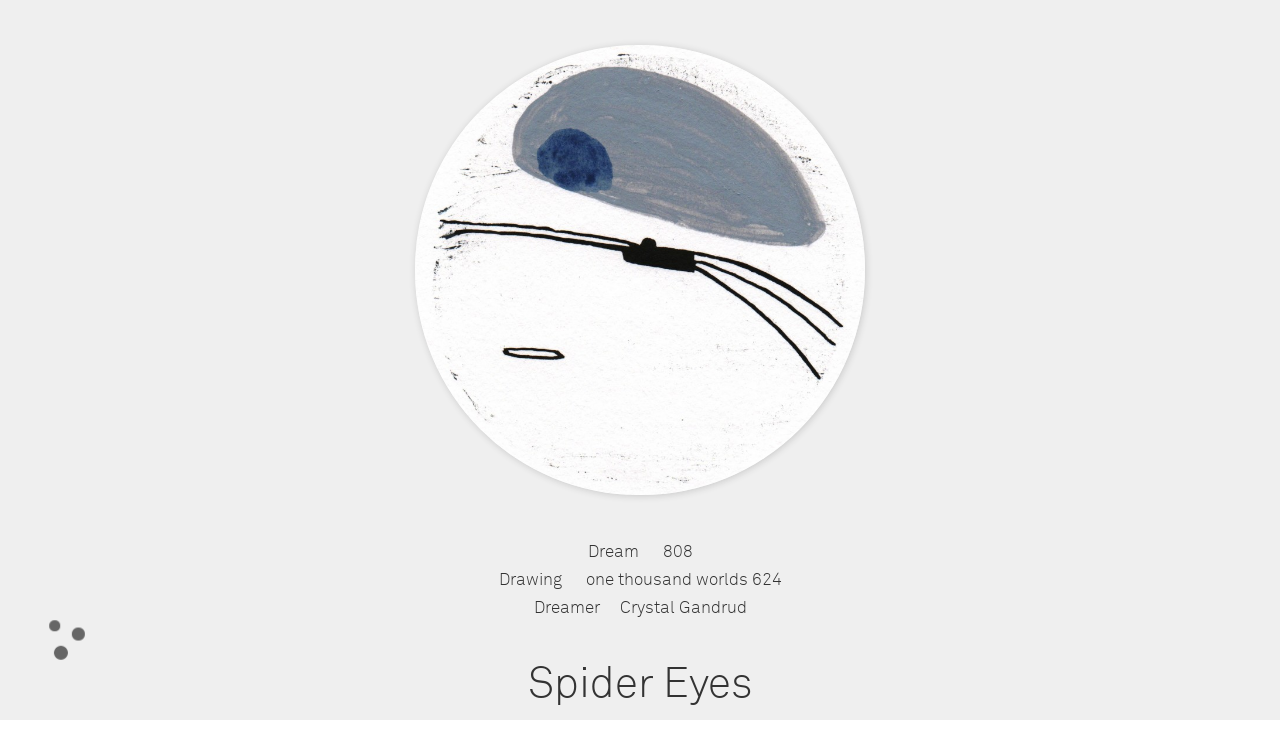

--- FILE ---
content_type: text/html; charset=UTF-8
request_url: http://dreamofthedrawingforeverything.com/dreams/spider-eyes/
body_size: 18585
content:
<!DOCTYPE html>

<html>

<head>

	<meta charset="UTF-8">
	
	
	<title> 
	   Dream of the Drawing for Everything -   Spider EyesDream of the Drawing for Everything - Crystal Gandrud and Nuala Clarke	</title>
				   
	<meta name="description" content="Crystal Gandrud and Nuala Clarke">
	<meta name="google-site-verification" content="">
	<meta name="author" content="Work-Shop">
		
	<meta name="viewport" content="width=device-width, initial-scale=1, maximum-scale=1">
	
	<link rel="shortcut icon" href="http://dreamofthedrawingforeverything.com/wp-content/themes/dream/_/img/favicon.ico">
	<link rel="pingback" href="http://dreamofthedrawingforeverything.com/xmlrpc.php" />
			
    <!--[if lt IE 9]>
      <script src="http://dreamofthedrawingforeverything.com/wp-content/themes/dream/_/js/html5shiv.js"></script>
      <script src="http://dreamofthedrawingforeverything.com/wp-content/themes/dream/_/js/respond.js"></script>
    <![endif]-->	

    	
	<link rel='dns-prefetch' href='//s.w.org' />
		<script type="text/javascript">
			window._wpemojiSettings = {"baseUrl":"https:\/\/s.w.org\/images\/core\/emoji\/11.2.0\/72x72\/","ext":".png","svgUrl":"https:\/\/s.w.org\/images\/core\/emoji\/11.2.0\/svg\/","svgExt":".svg","source":{"concatemoji":"http:\/\/dreamofthedrawingforeverything.com\/wp-includes\/js\/wp-emoji-release.min.js?ver=5.1.1"}};
			!function(a,b,c){function d(a,b){var c=String.fromCharCode;l.clearRect(0,0,k.width,k.height),l.fillText(c.apply(this,a),0,0);var d=k.toDataURL();l.clearRect(0,0,k.width,k.height),l.fillText(c.apply(this,b),0,0);var e=k.toDataURL();return d===e}function e(a){var b;if(!l||!l.fillText)return!1;switch(l.textBaseline="top",l.font="600 32px Arial",a){case"flag":return!(b=d([55356,56826,55356,56819],[55356,56826,8203,55356,56819]))&&(b=d([55356,57332,56128,56423,56128,56418,56128,56421,56128,56430,56128,56423,56128,56447],[55356,57332,8203,56128,56423,8203,56128,56418,8203,56128,56421,8203,56128,56430,8203,56128,56423,8203,56128,56447]),!b);case"emoji":return b=d([55358,56760,9792,65039],[55358,56760,8203,9792,65039]),!b}return!1}function f(a){var c=b.createElement("script");c.src=a,c.defer=c.type="text/javascript",b.getElementsByTagName("head")[0].appendChild(c)}var g,h,i,j,k=b.createElement("canvas"),l=k.getContext&&k.getContext("2d");for(j=Array("flag","emoji"),c.supports={everything:!0,everythingExceptFlag:!0},i=0;i<j.length;i++)c.supports[j[i]]=e(j[i]),c.supports.everything=c.supports.everything&&c.supports[j[i]],"flag"!==j[i]&&(c.supports.everythingExceptFlag=c.supports.everythingExceptFlag&&c.supports[j[i]]);c.supports.everythingExceptFlag=c.supports.everythingExceptFlag&&!c.supports.flag,c.DOMReady=!1,c.readyCallback=function(){c.DOMReady=!0},c.supports.everything||(h=function(){c.readyCallback()},b.addEventListener?(b.addEventListener("DOMContentLoaded",h,!1),a.addEventListener("load",h,!1)):(a.attachEvent("onload",h),b.attachEvent("onreadystatechange",function(){"complete"===b.readyState&&c.readyCallback()})),g=c.source||{},g.concatemoji?f(g.concatemoji):g.wpemoji&&g.twemoji&&(f(g.twemoji),f(g.wpemoji)))}(window,document,window._wpemojiSettings);
		</script>
		<style type="text/css">
img.wp-smiley,
img.emoji {
	display: inline !important;
	border: none !important;
	box-shadow: none !important;
	height: 1em !important;
	width: 1em !important;
	margin: 0 .07em !important;
	vertical-align: -0.1em !important;
	background: none !important;
	padding: 0 !important;
}
</style>
	<link rel='stylesheet' id='wp-block-library-css'  href='http://dreamofthedrawingforeverything.com/wp-includes/css/dist/block-library/style.min.css?ver=5.1.1' type='text/css' media='all' />
<link rel='stylesheet' id='bootstrap-css'  href='http://dreamofthedrawingforeverything.com/wp-content/themes/dream/_/css/bootstrap/bootstrap.css?ver=5.1.1' type='text/css' media='all' />
<link rel='stylesheet' id='style-css-css'  href='http://dreamofthedrawingforeverything.com/wp-content/themes/dream/_/css/style.css?ver=5.1.1' type='text/css' media='all' />
<link rel='stylesheet' id='akkurat-css'  href='http://dreamofthedrawingforeverything.com/wp-content/themes/dream/_/fonts/akkurat.css?ver=5.1.1' type='text/css' media='all' />
<link rel='stylesheet' id='pictograms-css'  href='http://dreamofthedrawingforeverything.com/wp-content/themes/dream/_/fonts/pictograms.css?ver=5.1.1' type='text/css' media='all' />
<script type='text/javascript' src='http://dreamofthedrawingforeverything.com/wp-content/themes/dream/_/js/jquery.js?ver=5.1.1'></script>
<script type='text/javascript' src='http://dreamofthedrawingforeverything.com/wp-content/themes/dream/_/js/bootstrap.min.js?ver=5.1.1'></script>
<script type='text/javascript' src='http://dreamofthedrawingforeverything.com/wp-content/themes/dream/_/js/flexslider.js?ver=5.1.1'></script>
<script type='text/javascript' src='http://dreamofthedrawingforeverything.com/wp-content/themes/dream/_/js/viewport.js?ver=5.1.1'></script>
<script type='text/javascript' src='http://dreamofthedrawingforeverything.com/wp-content/themes/dream/_/js/functions.js?ver=5.1.1'></script>
<link rel='https://api.w.org/' href='http://dreamofthedrawingforeverything.com/wp-json/' />
<link rel="EditURI" type="application/rsd+xml" title="RSD" href="http://dreamofthedrawingforeverything.com/xmlrpc.php?rsd" />
<link rel="wlwmanifest" type="application/wlwmanifest+xml" href="http://dreamofthedrawingforeverything.com/wp-includes/wlwmanifest.xml" /> 
<link rel='prev' title='Tibetan Kaddish' href='http://dreamofthedrawingforeverything.com/dreams/tibetan-kaddish/' />
<link rel='next' title='Spidermen Hell' href='http://dreamofthedrawingforeverything.com/dreams/spidermen-hell/' />
<meta name="generator" content="WordPress 5.1.1" />
<link rel="canonical" href="http://dreamofthedrawingforeverything.com/dreams/spider-eyes/" />
<link rel='shortlink' href='http://dreamofthedrawingforeverything.com/?p=340' />
<link rel="alternate" type="application/json+oembed" href="http://dreamofthedrawingforeverything.com/wp-json/oembed/1.0/embed?url=http%3A%2F%2Fdreamofthedrawingforeverything.com%2Fdreams%2Fspider-eyes%2F" />
<link rel="alternate" type="text/xml+oembed" href="http://dreamofthedrawingforeverything.com/wp-json/oembed/1.0/embed?url=http%3A%2F%2Fdreamofthedrawingforeverything.com%2Fdreams%2Fspider-eyes%2F&#038;format=xml" />
<script type="text/javascript">
	window._se_plugin_version = '8.1.4';
</script>
			
</head>
 		
  		

<body class="dreams-template-default single single-dreams postid-340 before header-closed">

		<section id="landing" class="landing" style="width: 100%; height: 100%; position: fixed; background: #f2f2f2; overflow: hidden; z-index: 9999;">	

<style>
#landing .galaxy{
	width: 50px;
	height: 50px;
	margin: 0 auto;
	position: absolute;
	left: 50%;
	top: 50%;
}

</style>

<div class="galaxy on landing-galaxy">
	<div class="galaxy-outer">
		<div class="galaxy-inner planet1 on">
		</div>
		<div class="galaxy-inner planet2 on">
		</div>	
		<div class="galaxy-inner planet3 on">
		</div>	
	</div>
</div>

</section>
	
	<div id="state" class="loading">
	
		<div id="blanket"></div>

		<div id="background"></div>
	
		<header id="header" class="closed">
	
			<div id="nav-toggle" class="off ">
									<a href="http://dreamofthedrawingforeverything.com">
						<div class="galaxy on">
	<div class="galaxy-outer">
		<div class="galaxy-inner planet1 on">
		</div>
		<div class="galaxy-inner planet2 on">
		</div>	
		<div class="galaxy-inner planet3 on">
		</div>	
	</div>
</div>					</a>			
							</div>
			
			<nav id="nav">
			
			<a href="http://dreamofthedrawingforeverything.com" class="">
				<h1 id="site-title">
				Dream &nbsp; of<br/>
				the &nbsp; Drawing<br/>
				for Everything
				</h1>
			</a>
				
				<ul id="nav-list">
					<li class="tooltip-nav nav-hide hidden" data-toggle="tooltip" data-placement="top" title="view as images"><a href="#" id="orbit-toggle" class="display-toggle nav-icon active grid-link"><span class="icon" data-icon="&#8230;
	"></span></a></li>					
					<li class="tooltip-nav nav-hide " id="list-tooltip" data-toggle="tooltip" data-placement="top" title="view as list"><a href="#" id="grid-toggle" class="list-link display-toggle nav-icon"><span class="icon" data-icon="&Acirc;"></span></a></li>		
					<li class="hidden"><a href="#" id="number-toggle" class=" display-toggle nav-icon"><span class="" data-icon="">1</span></a></li>	
					<li class="hidden"><a href="#famous-dreams" class="famous-toggle">famous dreams</a></li>													
					<li class=""><a href="#archive" class="jump ">all dreams</a></li>													
					<li class="nav-hide-xs"><a href="http://dreamofthedrawingforeverything.com">home</a></li>								
			
					<li><a href="#about" class="flip-link about-link off">about</a></li>
					<li><a href="#contact" class="flip-link contact-link off">contact</a></li>
					
				</ul>
			
			</nav>
	
		</header>
		
		<div id="close" class="hidden">
			<a href="#close" class="display-block dream-toggle close-link centered">
				<span class="icon" data-icon="&#8217;"></span>
			</a> 
		</div>	
		
		
				
		<div id="content">


		<div class="template template-single template-single-dream">
		
				
	
			<article class="dream template-top light" id="dream-340">	
				
										
				
				<div class="dream-background">				
					
				</div>						
				
				<div class="dream-inner">
						
												
					<div class="dream-drawing">
						
						<img src="http://dreamofthedrawingforeverything.com/wp-content/uploads/2015/02/Dream808-SpiderEyes1-768x768.jpg" alt="one thousand worlds 624" class="drawing-tooltip" data-toggle="tooltip-broken" data-placement="right" />
					
					</div>
					
										
					<div class="dream-content">								
						
						<div class="dream-header row">
						
							<div class="metadata col-sm-4 col-sm-offset-4 centered">
							
																	<h4 class="dream-number">Dream &nbsp;&nbsp;&nbsp;&nbsp; <span class="">808</span></h4>
																
																	<h4 class="dream-drawing-title">Drawing &nbsp;&nbsp;&nbsp;&nbsp; <span class="">one thousand worlds 624</span></h4>
																			
																	<h4>Dreamer &nbsp;&nbsp;&nbsp;&nbsp;Crystal Gandrud  </h4>
																
							</div>
							
							<div class="col-sm-8 col-sm-offset-2">
							
								<h1 class="dream-title centered">Spider Eyes</h1>
								<h3 class="dream-teaser italic centered">they glowed a beautiful grey</h3>
								
								<hr />		
								
							</div>		
									
						</div>

						
						<div class="dream-body">
					
						<div class="row">
						
							<div class="col-sm-12 col-md-8 col-md-offset-2 dream-text-column dream-text">
								
								<p>looking at the underside of a spider</p>
<p>its eyes were tiny and quite high</p>
<p>they glowed a beautiful grey</p>
<p>&nbsp;</p>
<p>Commentary: The day after this dream, I hear an interview with a spider specialist on the radio. She describes seeing wolf spiders at night by shining a flashlight in the dark and seeing their ‘beautiful, glowing eyes.’</p>
<p>&nbsp;</p>
<p>The image reminds me of walking down the road in <a href="http://www.parcs-madagascar.com/fiche-aire-protegee_en.php?Ap=26">Ranomafana</a>, Madagascar with a flashlight and catching the gleam of a thousand mouse lemur eyes, leaping and dancing through the trees. <a href="#footnote93451" class="footnote-link jump"><sup class="footnote-marker">1</sup></a>
	<span class="footnote small" id="footnote93451" data-target=""><sup> 1</sup> &nbsp; See Dream 673 Spidermen Hell</span></p>
<p>&nbsp;</p>
								
								<hr class="closing" />	
								
								<div id="footnotes-container" class="footnote-container">
								</div>							
								
								<div class="guidepost row">
		 
					 
		 
	<div class="sign off sign1 col-sm-5 hidden">
		<a href="http://dreamofthedrawingforeverything.com/?post_type=dreams&#038;p=342">Tibetan Kaddish</a>
	</div>
		
	
	<div class="sign off sign2 col-sm-2 col-sm-offset-5">
		<a href="http://dreamofthedrawingforeverything.com" >Home</a>
	</div>

			<div class="sign off sign3 col-sm-5 hidden">
			<a href="http://dreamofthedrawingforeverything.com/?post_type=dreams&#038;p=336">Spidermen Hell</a>
		</div>
		
	<div class="sign off col-sm-5 col-sm-offset-2 sign4 hidden">
		<a href="http://dreamofthedrawingforeverything.com/dreams/i-feel-a-foot-smaller-david-bowies-sinew/">I Feel a Foot Smaller &#038; David Bowie&#8217;s Sinew</a>		
	</div>
	
	<div class="sign off sign5 col-sm-2 hidden">
		<a href="http://dreamofthedrawingforeverything.com#archive" >Archive</a>
	</div>

</div>							
							</div>					
						
						</div>
					
					</div>
						
					</div>
				
				</div>
	
			</article>
			
	
		</div>
	
	
	</div>

	<section id="about" class="block crop about closed flip">

	<div class="block-background"></div>
		
	<div class="container">
		<div class="row">
		
			<div class="col-sm-10 col-sm-offset-1">
			
				<div class="overlay">
				
					<div class="m100">
	<h2 class="m2">Dream of the Drawing for Everything alchemies dream-like things: images and texts and films and sketches and philosophy and half-thoughts and visions and moments and fragments of all kinds. Resting and exploring here may deepen your relationship with the oneiric and, therefore, all apparent reality. Resting and exploring here may augment your psyche’s healing tendency—as Jung called it—through highlighting and delighting in humanity’s hallucinatory creations. (Without them, after all, neurologists assure us we would go starkers.) It is time there was a potentially infinite, intimate museum to what cannot be seen. Welcome to the museum.

</h2>
	<h3 class="m2">Dream of the Drawing for Everything is some of the collaboration between artist Nuala Clarke & writer Crystal Gandrud. Our work arises out of what dances on the edges of perception and our collective attention gravitates to the dream-like nature of human experience. We have been in collaboration since 2010. Our merged practices of visual and textual art unfold on a continuum, as part of an interconnected series evolving over time. Both performed “Fair Shouldered One” (a book which is not a book) at the &Now Literary Festival in Paris, 2012 and installed “Between Spaces”, a Yeats inspired dreamscape at the Hamilton Gallery, Sligo, 2013. Most recently participated in the Find Arts Project in Castlebar, Ireland. Our public art installation of words and images printed on linen, “Woven Found”, hung on Castle Street. The project won the best commissioning practice award from Allianz Business to Arts, 2014.</h3>	
</div>

<div class="m100">
	<h2 class="bold centered">Nuala Clarke</h2>
	<h2 class="m2"><p>Nuala Clarke, visual artist, lives and works between Co. Mayo and New York City. Educated at the National College of Art and Design in Dublin, she moved to New York City in 1993. In September 2007, she received a fellowship to the Ballinglen Arts Foundation, Mayo and began returning to Ireland from NY to work every year. Clarke has been represented by Boltax Gallery, NY since 2005. Recent shows include, Amid a Space Between: Irish Artists in America at the SFMoMa Artists Gallery, San Francisco, (2012); to Tremble into Stillness, a WB Yeats related show at Hamilton Gallery, Sligo; RHA invited artist; and A drawing for Everything, Ballinglen Arts Foundation (2013). BLINK, a public art installation at the Westport Arts Festival, Co. Mayo (2014). Upcoming shows (2015): Impressions of Yeats, Hamilton Gallery, Sligo; Of this place, Sligo and Madrid.</p>
</h2>
	<h3 class="centered"><a href="mailto:nualaclarke@gmail.com" target="_blank">nualaclarke@gmail.com</a></h3>							
</div>							

<div class="m100">
	<h2 class="bold centered">Crystal Gandrud</h2>
	<h2 class="m2"><p>Crystal Gandrud, writer, lives in New York City and Normandy, France. She holds an MFA, Creative Writing and a BFA, Classical Theatre. Recent publications include “Yeatsian: Numberless Dreamers,” The Encyclopedia Project, 2014, “Here,” Lost Magazine, and “Idiom: Woodbird Flies Early,” The Encyclopedia Project. Her dissertation, “Murdoch: the Mandala Maker,” was presented at Kingston University’s Iris Murdoch Conference (2006), London. At the most recent Murdoch Conference, she performed a multi-media excerpt from a work-in-progress entitled “The Forgotten Man,” inspired by Murdoch’s philosophical writings. She is under contract for a memoire entitled “Astonishment: A Litany of the Uncanny.”</p>
</h2>
	<h3 class="centered"><a href="mailto:gandrud@actuallyorange.com" target="_blank">gandrud@actuallyorange.com</a></h3>							
</div>	
											
				</div>
					
			</div>									
		</div>
	</div>	
	
</section>		

	
		<section id="contact" class="block crop contact closed flip">
	
		<div class="block-background"></div>
			
			<div class="container">
				<div class="row">
				
					<div class="col-sm-10 col-sm-offset-1">
					
						<div class="overlay">
						
							<div class="m100 centered">
	<h2 class=" ">Tell us your dreams. Dreams are accepted by the editorial staff on the basis of aesthetics. That said, there are certain topics that will not be considered. Extremely violent or pornographic dreams will not be accepted on any basis so please do not submit them. <br />
<br />
All dreams must have three components: <br />
<br />
1) a title<br />
<br />
2) a number of no more than 20 characters (subject to a request to reconsider if that number is already used)<br />
<br />
3) your name as you wish it to appear<br />
<br />
Dreams may be any length.<br />
<br />
Please submit dreams in an attached word document only. If you, as the dreamer, are also a visual artist, you are invited to send one companion image in the form of an attached jpeg of a file size of no larger than 250k (no compressed files). If you are not a visual artist but feel a drawing you have done of the dream deepens the experience of it, please follow the guidelines for submission of an image above. In both cases, please specify if you are willing to publish the text without the image.<br />
</h2>								
	<h3><a href="mailto:info@actuallyorange.com" target="_blank">info@actuallyorange.com</a></h3>	
</div>							
																						
					</div>
						
				</div>									
			</div>
		</div>	
		
	</section>		
	
		

</div><!--/#state-->

	
<script type='text/javascript' src='http://dreamofthedrawingforeverything.com/wp-includes/js/wp-embed.min.js?ver=5.1.1'></script>

<div id="foot" class="hidden">

</div>
	
</body>

</html>

--- FILE ---
content_type: text/css
request_url: http://dreamofthedrawingforeverything.com/wp-content/themes/dream/_/css/style.css?ver=5.1.1
body_size: 36229
content:
.dreams-orbiting .dream{-o-transform:translateX(-10px);-moz-transform:translateX(-10px);-webkit-transform:translateX(-10px);transform:translateX(-10px)}.dreams-orbiting .dream0{animation:orbit 12s linear 2s infinite;-ms-animation:orbit 12s linear 2s infinite;-webkit-animation:orbit 12s linear 2s infinite;-0-animation:move orbit 12s linear 2s infinite;-moz-animation:move orbit 12s linear 2s infinite;animation-fill-mode:forwards;-webkit-animation-fill-mode:forwards}.dreams-orbiting .dream1{animation:orbit 16s linear 5s infinite;-ms-animation:orbit 16s linear 5s infinite;-webkit-animation:orbit 16s linear 5s infinite;-0-animation:move orbit 16s linear 5s infinite;-moz-animation:move orbit 16s linear 5s infinite;animation-fill-mode:forwards;-webkit-animation-fill-mode:forwards}.dreams-orbiting .dream2{animation:orbit 12s linear 4s infinite;-ms-animation:orbit 12s linear 4s infinite;-webkit-animation:orbit 12s linear 4s infinite;-0-animation:move orbit 12s linear 4s infinite;-moz-animation:move orbit 12s linear 4s infinite;animation-fill-mode:forwards;-webkit-animation-fill-mode:forwards}.dreams-orbiting .dream3{animation:orbit 8s linear 3s infinite;-ms-animation:orbit 8s linear 3s infinite;-webkit-animation:orbit 8s linear 3s infinite;-0-animation:move orbit 8s linear 3s infinite;-moz-animation:move orbit 8s linear 3s infinite;animation-fill-mode:forwards;-webkit-animation-fill-mode:forwards}.dreams-orbiting .dream4{animation:orbit 18s linear 7s infinite;-ms-animation:orbit 18s linear 7s infinite;-webkit-animation:orbit 18s linear 7s infinite;-0-animation:move orbit 18s linear 7s infinite;-moz-animation:move orbit 18s linear 7s infinite;animation-fill-mode:forwards;-webkit-animation-fill-mode:forwards}.dreams-orbiting .dream5{animation:orbit 12s linear 7s infinite;-ms-animation:orbit 12s linear 7s infinite;-webkit-animation:orbit 12s linear 7s infinite;-0-animation:move orbit 12s linear 7s infinite;-moz-animation:move orbit 12s linear 7s infinite;animation-fill-mode:forwards;-webkit-animation-fill-mode:forwards}.dreams-orbiting .dream6{animation:orbit 20s linear 4s infinite;-ms-animation:orbit 20s linear 4s infinite;-webkit-animation:orbit 20s linear 4s infinite;-0-animation:move orbit 20s linear 4s infinite;-moz-animation:move orbit 20s linear 4s infinite;animation-fill-mode:forwards;-webkit-animation-fill-mode:forwards}.dreams-orbiting .dream7{animation:orbit 18s linear 3s infinite;-ms-animation:orbit 18s linear 3s infinite;-webkit-animation:orbit 18s linear 3s infinite;-0-animation:move orbit 18s linear 3s infinite;-moz-animation:move orbit 18s linear 3s infinite;animation-fill-mode:forwards;-webkit-animation-fill-mode:forwards}.dreams-orbiting .dream7{animation:orbit 12s linear 2s infinite;-ms-animation:orbit 12s linear 2s infinite;-webkit-animation:orbit 12s linear 2s infinite;-0-animation:move orbit 12s linear 2s infinite;-moz-animation:move orbit 12s linear 2s infinite;animation-fill-mode:forwards;-webkit-animation-fill-mode:forwards}@media (max-width:767px){.dream{animation:none 2s linear 0s 1;-ms-animation:none 2s linear 0s 1;-webkit-animation:none 2s linear 0s 1;-0-animation:move none 2s linear 0s 1;-moz-animation:move none 2s linear 0s 1;animation:none 2s ease 0s 1;-ms-animation:none 2s ease 0s 1;-webkit-animation:none 2s ease 0s 1;-0-animation:move none 2s ease 0s 1;-moz-animation:move none 2s ease 0s 1;animation-fill-mode:forwards;-webkit-animation-fill-mode:forwards}}.dream-active .dream.active{-moz-animation-play-state:paused;-o-animation-play-state:paused;-webkit-animation-play-state:paused;animation-play-state:paused}@-webkit-keyframes orbit{from{-webkit-transform:rotate(0deg) translateX(-10px) rotate(0deg)}to{-webkit-transform:rotate(360deg) translateX(-10px) rotate(-360deg)}}@-o-keyframes orbit{from{-o-transform:rotate(0deg) translateX(-10px) rotate(0deg)}to{-o-transform:rotate(360deg) translateX(-10px) rotate(-360deg)}}@-moz-keyframes orbit{from{-moz-transform:rotate(0deg) translateX(-10px) rotate(0deg)}to{-moz-transform:rotate(360deg) translateX(-10px) rotate(-360deg)}}@keyframes orbit{from{transform:rotate(0deg) translateX(-10px) rotate(0deg)}to{transform:rotate(360deg) translateX(-10px) rotate(-360deg)}}.galaxy.on{width:50px;height:50px;-webkit-border-radius:25px;-moz-border-radius:25px;border-radius:25px}.galaxy.on .galaxy-outer{position:relative;width:inherit;height:inherit}.galaxy.on .galaxy-inner{width:12.5px;height:12.5px;background:#666;-webkit-border-radius:100px;-moz-border-radius:100px;border-radius:100px;position:absolute}.galaxy.on .galaxy-inner.planet1{width:13px;height:13px;left:50%;top:35%;animation:orbit-galaxy-inner 18s linear 0s infinite;-ms-animation:orbit-galaxy-inner 18s linear 0s infinite;-webkit-animation:orbit-galaxy-inner 18s linear 0s infinite;-0-animation:move orbit-galaxy-inner 18s linear 0s infinite;-moz-animation:move orbit-galaxy-inner 18s linear 0s infinite;animation-fill-mode:forwards;-webkit-animation-fill-mode:forwards}.galaxy.on .galaxy-inner.planet2{width:11px;height:11px;left:5%;top:20%;animation:orbit-galaxy-inner 24s linear 0s infinite;-ms-animation:orbit-galaxy-inner 24s linear 0s infinite;-webkit-animation:orbit-galaxy-inner 24s linear 0s infinite;-0-animation:move orbit-galaxy-inner 24s linear 0s infinite;-moz-animation:move orbit-galaxy-inner 24s linear 0s infinite;animation-fill-mode:forwards;-webkit-animation-fill-mode:forwards}.galaxy.on .galaxy-inner.planet3{width:14px;height:14px;left:15%;top:70%;animation:orbit-galaxy-inner 30s linear 0s infinite;-ms-animation:orbit-galaxy-inner 30s linear 0s infinite;-webkit-animation:orbit-galaxy-inner 30s linear 0s infinite;-0-animation:move orbit-galaxy-inner 30s linear 0s infinite;-moz-animation:move orbit-galaxy-inner 30s linear 0s infinite;animation-fill-mode:forwards;-webkit-animation-fill-mode:forwards}.galaxy.on.landing-galaxy .planet1{width:13.33333333px;height:13.33333333px;left:50%;top:35%;animation:orbit-galaxy-inner 3s linear 0s infinite;-ms-animation:orbit-galaxy-inner 3s linear 0s infinite;-webkit-animation:orbit-galaxy-inner 3s linear 0s infinite;-0-animation:move orbit-galaxy-inner 3s linear 0s infinite;-moz-animation:move orbit-galaxy-inner 3s linear 0s infinite;animation-fill-mode:forwards;-webkit-animation-fill-mode:forwards}.galaxy.on.landing-galaxy .planet2{width:11.76470588px;height:11.76470588px;left:5%;top:20%;animation:orbit-galaxy-inner 4s linear 0s infinite;-ms-animation:orbit-galaxy-inner 4s linear 0s infinite;-webkit-animation:orbit-galaxy-inner 4s linear 0s infinite;-0-animation:move orbit-galaxy-inner 4s linear 0s infinite;-moz-animation:move orbit-galaxy-inner 4s linear 0s infinite;animation-fill-mode:forwards;-webkit-animation-fill-mode:forwards}.galaxy.on.landing-galaxy .planet3{width:15.38461538px;height:15.38461538px;left:15%;top:70%;animation:orbit-galaxy-inner 2s linear 0s infinite;-ms-animation:orbit-galaxy-inner 2s linear 0s infinite;-webkit-animation:orbit-galaxy-inner 2s linear 0s infinite;-0-animation:move orbit-galaxy-inner 2s linear 0s infinite;-moz-animation:move orbit-galaxy-inner 2s linear 0s infinite;animation-fill-mode:forwards;-webkit-animation-fill-mode:forwards}@keyframes orbit-galaxy{from{transform:rotate(0deg) translateX(-8px) rotate(0deg)}to{transform:rotate(360deg) translateX(-8px) rotate(-360deg)}}@-webkit-keyframes orbit-galaxy{from{-webkit-transform:rotate(0deg) translateX(-8px) rotate(0deg)}to{-webkit-transform:rotate(360deg) translateX(-8px) rotate(-360deg)}}@-moz-keyframes orbit-galaxy{from{-moz-transform:rotate(0deg) translateX(-8px) rotate(0deg)}to{-moz-transform:rotate(360deg) translateX(-8px) rotate(-360deg)}}@-o-keyframes orbit-galaxy{from{-o-transform:rotate(0deg) translateX(-8px) rotate(0deg)}to{-o-transform:rotate(360deg) translateX(-8px) rotate(-360deg)}}@keyframes orbit-galaxy-inner{from{transform:rotate(0deg) translateX(-4.57142857px) rotate(0deg)}to{transform:rotate(360deg) translateX(-5.33333333px) rotate(-360deg)}}@-webkit-keyframes orbit-galaxy-inner{from{-webkit-transform:rotate(0deg) translateX(-4.57142857px) rotate(0deg)}to{-webkit-transform:rotate(360deg) translateX(-5.33333333px) rotate(-360deg)}}@-moz-keyframes orbit-galaxy-inner{from{-moz-transform:rotate(0deg) translateX(-4.57142857px) rotate(0deg)}to{-moz-transform:rotate(360deg) translateX(-5.33333333px) rotate(-360deg)}}@-o-keyframes orbit-galaxy-inner{from{-o-transform:rotate(0deg) translateX(-4.57142857px) rotate(0deg)}to{-o-transform:rotate(360deg) translateX(-5.33333333px) rotate(-360deg)}}.yellow{background:yellow}.pink{background:pink}.orange{background:orange}.green{background:green}img,video{width:100%;max-width:100%;height:auto}.full{width:100%}.left{float:left}.right{float:right}.col-center{width:300px;display:block;float:none;position:relative;margin:20px auto}.centered{text-align:center}.logo{display:block}.bg-brand{background-color:#9acadb}.bg-white{background-color:white}.bg-gray{background:#eee}.bg-gradient{background:#fff;background:-moz-radial-gradient(center, ellipse cover, #fff 0, #e5e5e5 100%);background:-webkit-gradient(radial, center center, 0, center center, 100%, color-stop(0, #fff), color-stop(100%, #e5e5e5));background:-webkit-radial-gradient(center, ellipse cover, #fff 0, #e5e5e5 100%);background:-o-radial-gradient(center, ellipse cover, #fff 0, #e5e5e5 100%);background:-ms-radial-gradient(center, ellipse cover, #fff 0, #e5e5e5 100%);background:radial-gradient(ellipse at center, #fff 0, #e5e5e5 100%);filter:progid:DXImageTransform.Microsoft.gradient(startColorstr='#ffffff', endColorstr='#e5e5e5', GradientType=1)}.icon:before{content:attr(data-icon);font-family:"modern_pictograms_proregular";font-size:33px;line-height:100%;vertical-align:middle;position:relative}.icon-left:before{margin-right:10px}.icon-right:before{margin-left:10px}a{transition:all .25s 0s ease;-moz-transition:all .25s 0s ease;-webkit-transition:all .25s 0s ease;-o-transition:all .25s 0s ease}ul{list-style:none;padding:0}ol,ul{-webkit-padding-start:0}.m{margin-bottom:1em}.m2{margin-bottom:2em}.m3{margin-bottom:3em}.m100{margin-bottom:100px}*{font-weight:light}.row{margin-left:0;margin-right:0;box-sizing:border-box}.container{padding:0}.white{color:white}.gray{color:#333}.brand{color:#9acadb}*{font-weight:normal;-webkit-font-smoothing:antialiased;font-family:'AkkuratLight','akkurat light',helvetica,arial,sans-serif}.uppercase{text-transform:uppercase}.light{font-family:'AkkuratLight','akkurat light',helvetica,arial,sans-serif;font-style:normal;font-weight:200}.light-italic{font-family:'AkkuratLightItalic','akkurat light italic',helvetica,arial,sans-serif;font-style:italic;font-weight:200}.regular{font-weight:400}.bold{font-family:'AkkuratBold','akkurat bold',helvetica,arial,sans-serif;font-style:normal;font-weight:700}.italic{font-style:italic}a{color:#000;transition:color .125s 0s ease;-moz-transition:color .125s 0s ease;-webkit-transition:color .125s 0s ease;-o-transition:color .125s 0s ease}.serif{font-family:georgia,serif;line-height:1.65;font-size:19px}.serif *{font-family:georgia,serif;line-height:1.65}.text{line-height:1.7}.text p,.text a{line-height:1.7}h1,h2,h3,h4,h5,h6,p{line-height:1.5;color:#333;font-weight:normal}h1{font-size:42px}h2{font-size:32px}h3{font-size:21px}h4{font-size:17px}h5,h6{font-size:14px}.text p{line-height:1.6;font-size:18px}.text ul{list-style:disc}.small{font-size:14px}.extra-small{font-size:12px}.loading{transition:opacity 1s 0s ease;-moz-transition:opacity 1s 0s ease;-webkit-transition:opacity 1s 0s ease;-o-transition:opacity 1s 0s ease;opacity:0}.loaded{opacity:1}.landing{transition:opacity .5s 0s ease;-moz-transition:opacity .5s 0s ease;-webkit-transition:opacity .5s 0s ease;-o-transition:opacity .5s 0s ease}.landed{opacity:0;z-index:-9999}#blanket{position:fixed;width:100%;height:100%;top:0;left:0;display:none}#background{display:none;position:fixed;left:0;top:0;width:100%;height:100%;z-index:-2;overflow:hidden;transition:all 4s 0s ease;-moz-transition:all 4s 0s ease;-webkit-transition:all 4s 0s ease;-o-transition:all 4s 0s ease;background:#fff;background:-moz-radial-gradient(center, ellipse cover, #fff 0, #e5e5e5 100%);background:-webkit-gradient(radial, center center, 0, center center, 100%, color-stop(0, #fff), color-stop(100%, #e5e5e5));background:-webkit-radial-gradient(center, ellipse cover, #fff 0, #e5e5e5 100%);background:-o-radial-gradient(center, ellipse cover, #fff 0, #e5e5e5 100%);background:-ms-radial-gradient(center, ellipse cover, #fff 0, #e5e5e5 100%);background:radial-gradient(ellipse at center, #fff 0, #e5e5e5 100%);filter:progid:DXImageTransform.Microsoft.gradient(startColorstr='#ffffff', endColorstr='#e5e5e5', GradientType=1)}.drawing-tooltip+.tooltip>.tooltip-inner{display:none;background:none;color:#333 !important;-webkit-border-radius:2px;-moz-border-radius:2px;border-radius:2px;padding:5px 15px;font-size:16px}.tooltip>.tooltip-arrow{display:none !important;border-color:transparent !important}.dream+.tooltip>.tooltip-inner{max-width:180px !important;background:none;color:#333;font-size:13px}.tooltip-nav+.tooltip>.tooltip-inner{background:none;color:black;font-size:14px}#header{position:fixed;width:100%;z-index:999;bottom:0;height:120px;background:rgba(255,255,255,0.03)}#header.open #nav{left:60px}#header.open #nav-toggle{left:-120px}#header #nav-toggle{width:110px;height:60px;position:absolute;left:50px;bottom:47px;transition:all 1s 0s ease;-moz-transition:all 1s 0s ease;-webkit-transition:all 1s 0s ease;-o-transition:all 1s 0s ease}#header #nav{position:absolute;left:-60%;bottom:30px;transition:all 1s 0s ease;-moz-transition:all 1s 0s ease;-webkit-transition:all 1s 0s ease;-o-transition:all 1s 0s ease}#header #nav ul{display:inline-block;position:relative;bottom:0;margin-left:45px}#header #nav ul li{display:inline-block;margin-right:25px;font-size:14px}#header #nav ul li.nav-hide-xs{display:none}#header #nav ul li a{display:block;text-decoration:underline}#header #nav ul li a.nav-icon{text-decoration:none;color:#333}#header #nav ul li a.nav-icon.active{color:#9acadb}#header #nav ul li a.nav-icon .icon:before{font-size:21px;line-height:14px}#header #nav ul li a.flip-link:hover{text-decoration:none !important}#header #nav ul li a.flip-link.on{text-decoration:none !important;color:#333}#header #site-title{width:110px;height:60px;font-size:16px;line-height:1.2;display:inline-block;margin-right:30px}#site-title-mobile{width:170px;height:auto;font-size:24px;line-height:1.3;display:block;margin:0 auto;padding:30px 0}#close{position:fixed;width:40px;height:40px;background:rgba(255,255,255,0.1);bottom:45px;right:-40px;z-index:999;transition:right 1s 0s ease;-moz-transition:right 1s 0s ease;-webkit-transition:right 1s 0s ease;-o-transition:right 1s 0s ease}#close .icon:before{display:block;text-align:center;font-size:50px;top:-3px}body.dream-active #background{background:#222}body.dream-active #archive{display:none}body.dream-active .dream{opacity:.25;position:fixed}body.dream-active .dream.active{opacity:1;position:absolute}body.dream-active #close{right:40px}.block-open{position:fixed}.block-open #close{right:40px}.home #dreams{position:relative;overflow-y:scroll;overflow-x:hidden}.home .dream{min-width:50px;position:absolute;overflow:hidden;transition:opacity 4s 0s ease;-moz-transition:opacity 4s 0s ease;-webkit-transition:opacity 4s 0s ease;-o-transition:opacity 4s 0s ease}.home .dream .dream-drawing{transition:all 4s 0s ease;-moz-transition:all 4s 0s ease;-webkit-transition:all 4s 0s ease;-o-transition:all 4s 0s ease;width:100%;min-width:50px;max-width:450px;margin:0 auto}.home .dream .dream-drawing img{-webkit-border-radius:5000px;-moz-border-radius:5000px;border-radius:5000px;width:100%}.home .dream .dream-inner{width:90%;max-width:1200px;height:100%;margin:30px auto 0 auto}.home .dream .dream-content{transition:all 4s 0s ease;-moz-transition:all 4s 0s ease;-webkit-transition:all 4s 0s ease;-o-transition:all 4s 0s ease;position:relative;height:0;top:1000px;padding-bottom:500px}.home .dream:not(.active):hover{cursor:pointer}.home .dream.active{height:auto !important;max-width:100%;width:100%;overflow:visible !important;z-index:997}.home .dream.active+.tooltip>.tooltip-inner{display:none !important}.home .dream.active.light .dream-background{background:white;opacity:1}.home .dream.active.dark .dream-background{background:#999;opacity:1}.home .dream.active.template-background .dream-drawing{display:none}.home .dream.active.template-background .dream-background{position:absolute;top:0;left:0;width:100%;height:100%;opacity:.4;background-size:cover;background-position:center top}.home .dream.active .dream-drawing{width:500px !important;max-width:500px;margin:30px auto}.home .dream.active .dream-content{height:auto;top:0;-webkit-transform:translate3d(0, 0, 1px);-moz-transform:translate3d(0, 0, 1px);-o-transform:translate3d(0, 0, 1px);-ms-transform:translate3d(0, 0, 1px);transform:translate3d(0, 0, 1px)}.home .dream.activated{overflow:visible !important}.home .dream.activated .drawing-tooltip+.tooltip>.tooltip-inner{display:block !important}.dream-header{margin-top:30px;margin-bottom:30px}.dream-header h4{margin-top:0;margin-bottom:3px}.dream-header hr{width:60px;margin:0 auto 90px auto;border:1px solid #333}.dream-header .dream-title{margin:30px 0 0 0}.dream-header .dream-teaser{max-width:480px;margin:0 auto 45px auto}.dream-body{position:relative}.dream-body .dream-text h1,.dream-body .dream-text h2,.dream-body .dream-text h3,.dream-body .dream-text h4,.dream-body .dream-text h5,.dream-body .dream-text h6{margin-bottom:0;margin-top:0;padding-top:1em;line-height:1.75;font-family:'AkkuratBold','akkurat bold',helvetica,arial,sans-serif;font-weight:700}.dream-body .dream-text h1{font-size:42px}.dream-body .dream-text h2{font-size:27px}.dream-body .dream-text h3{font-size:24px}.dream-body .dream-text ul,.dream-body .dream-text ol{margin-bottom:60px}.dream-body .dream-text ul{list-style:disc}.dream-body .dream-text li{font-size:21px}.dream-body .dream-text p{font-size:23px;margin-bottom:2.2em;line-height:1.75}.dream-body .dream-text a{text-decoration:underline}.dream-body .dream-text strong{font-family:'AkkuratBold','akkurat bold',helvetica,arial,sans-serif;font-weight:700}.dream-body .dream-text strong em{font-family:'AkkuratBold','akkurat bold',helvetica,arial,sans-serif;font-weight:700;font-style:italic}.dream-body .dream-text em{font-style:italic}.dream-body .dream-text em strong{font-family:'AkkuratBold','akkurat bold',helvetica,arial,sans-serif;font-weight:700;font-style:italic}.dream-body .dream-text blockquote{text-align:right;position:relative;padding:0;margin:0;border-left:none;font-style:italic;font-size:27px}.dream-body .dream-text blockquote *{font-size:27px}.dream-body .dream-text hr{border-top:1px solid #777;width:33%;margin:75px auto 60px auto}.dream-body .dream-text img{width:80%;display:block;margin:30px 0 0 10%}.dream-body .dream-text .wp-caption-text{width:80%;margin-left:10%;text-align:right;margin-top:1em;font-size:14px}.wp-caption{width:100% !important;max-width:100% !important}.dream-body .dream-text .footnote-link{text-decoration:none;border:none}.footnote-container{margin-bottom:90px}.footnote-container .footnote{display:block;font-size:18px;margin-bottom:1em}.guidepost{padding-top:30px}.guidepost .sign{transition:all 4s 0s ease;-moz-transition:all 4s 0s ease;-webkit-transition:all 4s 0s ease;-o-transition:all 4s 0s ease;-ms-transform:translate(-150px, -70px) rotate(30deg);-webkit-transform:translate(0, 0) rotate(0deg);-moz-transform:translate(0, 0) rotate(0deg);-o-transform:translate(0, 0) rotate(0deg);transform:translate(0, 0) rotate(0deg);text-align:center;position:relative;right:0;top:0;height:100px}.guidepost .sign.off{opacity:.05}.guidepost .sign.sign1.off{-ms-transform:translate(-150px, -70px) rotate(30deg);-webkit-transform:translate(-150px, -70px) rotate(30deg);-moz-transform:translate(-150px, -70px) rotate(30deg);-o-transform:translate(-150px, -70px) rotate(30deg);transform:translate(-150px, -70px) rotate(30deg)}.guidepost .sign.sign1 a:before{margin-right:10px;content:'Û';font-family:"modern_pictograms_proregular"}.guidepost .sign.sign2.off{-ms-transform:translate(-150px, -70px) rotate(30deg);-webkit-transform:translate(-12px, -80px) rotate(20deg);-moz-transform:translate(-12px, -80px) rotate(20deg);-o-transform:translate(-12px, -80px) rotate(20deg);transform:translate(-12px, -80px) rotate(20deg)}.guidepost .sign.sign3.off{-webkit-transform:translate(-190px, -130px) rotate(140deg);-ms-transform:translate(-190px, -130px) rotate(140deg);-moz-transform:translate(-190px, -130px) rotate(140deg);-o-transform:translate(-190px, -130px) rotate(140deg);transform:translate(-190px, -130px) rotate(140deg)}.guidepost .sign.sign3 a:after{margin-left:10px;content:'Ú';font-family:"modern_pictograms_proregular"}.guidepost .sign.sign4.off{-webkit-transform:translate(-120px, 130px) rotate(30deg);-ms-transform:translate(-120px, 130px) rotate(30deg);-o-transform:translate(-120px, 130px) rotate(30deg);-moz-transform:translate(-120px, 130px) rotate(30deg);transform:translate(-120px, 130px) rotate(30deg)}.guidepost .sign.sign4 a:after{margin-left:10px;content:'”';font-family:"modern_pictograms_proregular"}.guidepost .sign.sign5.off{-webkit-transform:translate(60px, 60px) rotate(100deg);-ms-transform:translate(60px, 60px) rotate(100deg);-moz-transform:translate(60px, 60px) rotate(100deg);-o-transform:translate(60px, 60px) rotate(100deg);transform:translate(60px, 60px) rotate(100deg)}.guidepost .sign a{font-size:21px;text-decoration:none !important;padding:20px;display:block}body.dreams-list #dreams{padding-bottom:200px}body.dreams-list #dreams *{transition:all .5s 0s ease;-moz-transition:all .5s 0s ease;-webkit-transition:all .5s 0s ease;-o-transition:all .5s 0s ease}body.dreams-list.dream-active .dream:not(.active){display:none}body.dreams-list .dream:not(.active){position:relative;top:0 !important;height:250px !important;-webkit-transform:translate(0, 0) !important;-moz-transform:translate(0, 0) !important;-o-transform:translate(0, 0) !important;-ms-transform:translate(0, 0) !important;transform:translate(0, 0) !important;left:0 !important;width:100% !important;float:left;display:block;pointer-events:auto;transition:all .25s 0s ease;-moz-transition:all .25s 0s ease;-webkit-transition:all .25s 0s ease;-o-transition:all .25s 0s ease}body.dreams-list .dream:not(.active) *{transition:all .25s 0s ease;-moz-transition:all .25s 0s ease;-webkit-transition:all .25s 0s ease;-o-transition:all .25s 0s ease}body.dreams-list .dream:not(.active):hover{cursor:pointer}body.dreams-list .dream:not(.active)+.tooltip>.tooltip-inner{display:none !important}body.dreams-list .dream:not(.active) .dream-drawing{min-width:100px !important;min-height:100px !important;width:50px !important;height:auto !important;transition:all .25s 0s ease;-moz-transition:all .25s 0s ease;-webkit-transition:all .25s 0s ease;-o-transition:all .25s 0s ease;position:absolute;z-index:-1;top:25px;left:50%;margin-left:-50px;opacity:.5}body.dreams-list .dream:not(.active) .dream-drawing-title{display:none}body.dreams-list .dream:not(.active) .dream-content{top:0;padding-bottom:0;height:auto !important}body.dreams-list .dream:not(.active) .dream-header{margin-top:20px}body.dreams-list .dream:not(.active) .dream-header h4{font-size:14px}body.dreams-list .dream:not(.active) .dream-header hr{display:none}body.dreams-list .dream:not(.active) .dream-header .dream-title{margin:10px 0 0 0;font-size:27px;font-weight:bold}body.dreams-list .dream:not(.active) .dream-header .dream-teaser{margin:0 auto 30px auto;font-size:16px}body.dreams-list .dream:not(.active) .dream-body{display:none}.overlay{position:relative}.overlay h2,.overlay h3{line-height:1.6;text-align:center;color:#666}.block.padded{padding:7% 0 10% 0}.block.flip{position:fixed;width:100%;height:100%;padding:150px 0;background:#9acadb;background:rgba(154,202,219,0.84);top:0;left:0;transition:all 3s 0s ease;-moz-transition:all 3s 0s ease;-webkit-transition:all 3s 0s ease;-o-transition:all 3s 0s ease}.block.flip .container{margin-bottom:300px}.block.flip *{color:#111}.block.flip.padded{padding:7% 0}.block.flip.crop{overflow:scroll}.block.flip.closed{z-index:-3}.block.flip.open{z-index:998;top:0;left:0}.block.flip#home{left:0;background:none}.block.flip#about{transition:all 3s 0s ease;-moz-transition:all 3s 0s ease;-webkit-transition:all 3s 0s ease;-o-transition:all 3s 0s ease}.block.flip#about.closed{-o-transform:translate(20%, 20%) scale(2) rotate(0deg);-moz-transform:translate(20%, 20%) scale(2) rotate(0deg);-ms-transform:translate(20%, 20%) scale(2) rotate(0deg);-webkit-transform:translate(20%, 20%) scale(2) rotate(0deg);transform:translate(20%, 20%) scale(2) rotate(0deg);opacity:0}.block.flip#about.open{-o-transform:translate(0, 0) scale(1) rotate(0);-moz-transform:translate(0, 0) scale(1) rotate(0);-ms-transform:translate(0, 0) scale(1) rotate(0);-webkit-transform:translate(0, 0) scale(1) rotate(0);transform:translate(0, 0) scale(1) rotate(0deg);opacity:1}.block.flip#contact.closed{-webkit-transform:translate(-50%, -10%) scale(2) rotate(1deg);-moz-transform:translate(-50%, -10%) scale(2) rotate(1deg);-ms-transform:translate(-50%, -10%) scale(2) rotate(1deg);-o-transform:translate(-50%, -10%) scale(2) rotate(1deg);transform:translate(-50%, -10%) scale(2) rotate(1deg);opacity:0}.block.flip#contact.open{-webkit-transform:translate(0, 0) scale(1) rotate(0);-moz-transform:translate(0, 0) scale(1) rotate(0);-ms-transform:translate(0, 0) scale(1) rotate(0);-o-transform:translate(0, 0) scale(1) rotate(0);transform:translate(0, 0) scale(1) rotate(0);opacity:1}.block.flip .close-icon{cursor:pointer}#archive{background:#eafaff;background:#f0f9ff;background:-moz-radial-gradient(center, ellipse cover, #f0f9ff 0, #e8f3ff 47%, #f7f9fa 100%);background:-webkit-gradient(radial, center center, 0, center center, 100%, color-stop(0, #f0f9ff), color-stop(47%, #e8f3ff), color-stop(100%, #f7f9fa));background:-webkit-radial-gradient(center, ellipse cover, #f0f9ff 0, #e8f3ff 47%, #f7f9fa 100%);background:-o-radial-gradient(center, ellipse cover, #f0f9ff 0, #e8f3ff 47%, #f7f9fa 100%);background:-ms-radial-gradient(center, ellipse cover, #f0f9ff 0, #e8f3ff 47%, #f7f9fa 100%);background:radial-gradient(ellipse at center, #f0f9ff 0, #e8f3ff 47%, #f7f9fa 100%);filter:progid:DXImageTransform.Microsoft.gradient(startColorstr='#f0f9ff', endColorstr='#f7f9fa', GradientType=1);padding-top:60px;padding-bottom:250px}#archive .list{margin-top:60px}#archive .list h4{margin:10px 0}#archive #filters li{display:inline-block;margin-right:15px}#searchform input{width:100%;max-width:300px;background:none;outline:none;border:none;border-bottom:1px solid #333;transition:all .125s 0s ease;-moz-transition:all .125s 0s ease;-webkit-transition:all .125s 0s ease;-o-transition:all .125s 0s ease;padding:5px;-webkit-border-radius:0;-moz-border-radius:0;border-radius:0}#searchform input:focus{outline:none;background:none;opacity:1}#search-page{background:#fcfae5;background:-moz-linear-gradient(-45deg, #fcfae5 0, #fefcea 22%, #f2f0d7 50%, #fefcea 83%, #fcf9e3 99%);background:-webkit-gradient(linear, left top, right bottom, color-stop(0, #fcfae5), color-stop(22%, #fefcea), color-stop(50%, #f2f0d7), color-stop(83%, #fefcea), color-stop(99%, #fcf9e3));background:-webkit-linear-gradient(-45deg, #fcfae5 0, #fefcea 22%, #f2f0d7 50%, #fefcea 83%, #fcf9e3 99%);background:-o-linear-gradient(-45deg, #fcfae5 0, #fefcea 22%, #f2f0d7 50%, #fefcea 83%, #fcf9e3 99%);background:-ms-linear-gradient(-45deg, #fcfae5 0, #fefcea 22%, #f2f0d7 50%, #fefcea 83%, #fcf9e3 99%);background:linear-gradient(135deg, #fcfae5 0, #fefcea 22%, #f2f0d7 50%, #fefcea 83%, #fcf9e3 99%);filter:progid:DXImageTransform.Microsoft.gradient(startColorstr='#fcfae5', endColorstr='#fcf9e3', GradientType=1)}#search-page .list{margin-top:60px}#search-page .list a h4{margin:10px 0}.error404 #header ul#nav-list{display:none !important}.single #header{background:none}.single .dream{width:100%;height:100%;position:relative;z-index:1}.single .dream.light .dream-background{background:#efefef}.single .dream.light .dream-background .dream-inner *{color:#222}.single .dream.dark .dream-background{background:-moz-linear-gradient(-45deg, rgba(74,74,79,0.9) 0, rgba(75,75,79,0.89) 100%);background:-webkit-gradient(linear, left top, right bottom, color-stop(0, rgba(74,74,79,0.9)), color-stop(100%, rgba(75,75,79,0.89)));background:-webkit-linear-gradient(-45deg, rgba(74,74,79,0.9) 0, rgba(75,75,79,0.89) 100%);background:-o-linear-gradient(-45deg, rgba(74,74,79,0.9) 0, rgba(75,75,79,0.89) 100%);background:-ms-linear-gradient(-45deg, rgba(74,74,79,0.9) 0, rgba(75,75,79,0.89) 100%);background:linear-gradient(135deg, rgba(74,74,79,0.9) 0, rgba(75,75,79,0.89) 100%);filter:progid:DXImageTransform.Microsoft.gradient(startColorstr='#e64a4a4f', endColorstr='#e34b4b4f', GradientType=1)}.single .dream.dark .dream-inner *{color:#eee}.single .dream.dark .dream-inner hr{border-color:#eee}.single .template-background .dream-drawing{display:none}.single .template-background .dream-background{opacity:.5}.single .dream-background-image{z-index:-2;position:fixed;width:100%;height:200%;background-size:cover;background-position:center top}.single .dream-background{position:fixed;width:100%;height:100%;z-index:-1;transition:background .5s 0s ease;-moz-transition:background .5s 0s ease;-webkit-transition:background .5s 0s ease;-o-transition:background .5s 0s ease}.single .dream-inner{width:95%;margin:0 auto;padding:30px 0 600px 0;max-width:1200px}.single .dream-drawing{padding:15px;max-width:480px;margin:0 auto}.single .dream-drawing img{-webkit-border-radius:100000px;-moz-border-radius:100000px;border-radius:100000px;box-shadow:1px 1px 7px rgba(50,50,50,0.2)}@media (min-width:1025px){a:hover{text-decoration:none !important;color:#040a0c}.dream.active .dream-drawing:hover{cursor:default !important}.guidepost .sign:hover a{color:#74b6ce}body.dreams-list .dream:not(.active):hover{cursor:pointer}.list a:hover h4{text-decoration:underline}.galaxy.on:hover .galaxy-inner{background:#999}#nav-toggle:hover{cursor:pointer}#site-title:hover{cursor:pointer}}@media (max-width:1200px){h1{font-size:54px}h2{font-size:21px}h3{font-size:19px}h4{font-size:15px}h5,h6{font-size:13px}}@media (max-width:992px){h1{font-size:36px}h2{font-size:17px}h3{font-size:15px}h4{font-size:15px}h5,h6{font-size:13px}}@media (max-width:767px){.col-xs-1,.col-xs-2,.col-xs-3,.col-xs-4,.col-xs-5,.col-xs-6,.col-xs-7,.col-xs-8,.col-xs-9,.col-xs-10,.col-xs-11,.col-xs-12,.col-sm-1,.col-sm-2,.col-sm-3,.col-sm-4,.col-sm-5,.col-sm-6,.col-sm-7,.col-sm-8,.col-sm-9,.col-sm-10,.col-sm-11,.col-sm-12,.col-md-1,.col-md-2,.col-md-3,.col-md-4,.col-md-5,.col-md-6,.col-md-7,.col-md-8,.col-md-9,.col-md-10,.col-md-11,.col-md-12,.col-lg-1,.col-lg-2,.col-lg-3,.col-lg-4,.col-lg-5,.col-lg-6,.col-lg-7,.col-lg-8,.col-lg-9,.col-lg-10,.col-lg-11,.col-lg-12{margin-top:30px;margin-bottom:30px}h1{font-size:23px}h2{font-size:18px}h3{font-size:15px}h4{font-size:13px}h5,h6{font-size:13px}#header{width:100%;position:fixed;bottom:0;height:60px;background:none}#header #nav{bottom:5px;left:-100%}#header #nav #nav-hide-xs{display:inline-block}#header #nav .nav-hide{display:none}#header #site-title{display:none}#header #nav-toggle{bottom:10px;left:30px}#header.open{background:rgba(255,255,255,0.8)}#header.open #nav-toggle{left:-100%}#header.open #nav{left:0}#close{right:-40px;bottom:15px}body.dream-active #close,body.block-open #close{right:15px;bottom:8px}body.dream-active #site-title-mobile,body.block-open #site-title-mobile{display:none}body.dream-active #header,body.block-open #header{background:none}.dreams-orbiting #dreams .dream{-moz-animation-play-state:paused;-o-animation-play-state:paused;-webkit-animation-play-state:paused;animation-play-state:paused}.home .dream .dream-drawing{width:auto !important;max-width:80% !important}.home .dream .dream-inner{padding-bottom:200px}.home .dream.active{overflow:hidden !important}.home #dreams{padding-bottom:200px}.home #dreams *{transition:all .5s 0s ease;-moz-transition:all .5s 0s ease;-webkit-transition:all .5s 0s ease;-o-transition:all .5s 0s ease}.home.dream-active .dream:not(.active){display:none}.home .dream:not(.active){position:relative;top:0 !important;height:250px !important;transform:translate(0, 0) !important;-webkit-transform:translate(0, 0) !important;-moz-transform:translate(0, 0) !important;-o-transform:translate(0, 0) !important;-ms-transform:translate(0, 0) !important;left:0 !important;width:100% !important;float:left;display:block;pointer-events:auto;transition:all .5s 0s ease;-moz-transition:all .5s 0s ease;-webkit-transition:all .5s 0s ease;-o-transition:all .5s 0s ease}.home .dream:not(.active) *{transition:all .5s 0s ease;-moz-transition:all .5s 0s ease;-webkit-transition:all .5s 0s ease;-o-transition:all .5s 0s ease}.home .dream:not(.active)+.tooltip>.tooltip-inner{display:none !important}.home .dream:not(.active) .dream-drawing{min-width:100px !important;min-height:100px !important;width:50px !important;height:auto !important;transition:all .25s 0s ease;-moz-transition:all .25s 0s ease;-webkit-transition:all .25s 0s ease;-o-transition:all .25s 0s ease;position:absolute;z-index:-1;top:25px;left:50%;margin-left:-50px;opacity:.5}.home .dream:not(.active) .dream-drawing-title{display:none}.home .dream:not(.active) .dream-content{top:0;padding-bottom:0;height:auto !important}.home .dream:not(.active) .dream-header{margin-top:20px}.home .dream:not(.active) .dream-header h4{font-size:14px}.home .dream:not(.active) .dream-header hr{display:none}.home .dream:not(.active) .dream-header .dream-title{margin:10px 0 0 0;font-size:22px;font-family:'AkkuratBold','akkurat bold',helvetica,arial,sans-serif;font-style:normal;font-weight:700}.home .dream:not(.active) .dream-header .dream-teaser{margin:0 auto 30px auto;font-size:16px}.home .dream:not(.active) .dream-body{display:none}body.dreams-list .dream,body.dreams-grid .dream{width:100% !important;height:200px !important}.tooltip>.tooltip-inner{display:none}.dream-body .dream-text h1,.dream-body .dream-text h2,.dream-body .dream-text h3,.dream-body .dream-text h4,.dream-body .dream-text h5,.dream-body .dream-text h6{margin-bottom:1.75em;line-height:1.75;font-family:'AkkuratBold','akkurat bold',helvetica,arial,sans-serif}.dream-body .dream-text h1{margin:0;margin-bottom:.25em;font-size:30px;font-family:'AkkuratBold','akkurat bold',helvetica,arial,sans-serif;font-style:normal;font-weight:700}.dream-body .dream-text h2{margin:0;margin-bottom:.25em;font-size:21px;font-family:'AkkuratBold','akkurat bold',helvetica,arial,sans-serif;font-style:normal;font-weight:700}.dream-body .dream-text h3{margin:0;margin-bottom:.25em;font-size:19px;font-family:'AkkuratBold','akkurat bold',helvetica,arial,sans-serif;font-style:normal;font-weight:700}.dream-body .dream-text ul,.dream-body .dream-text ol{margin-bottom:60px}.dream-body .dream-text ul li{list-style:disc;text-indent:10px}.dream-body .dream-text li{font-size:21px}.dream-body .dream-text p{font-size:17px;margin-bottom:2.5em;line-height:1.75}.dream-body .dream-text a{text-decoration:underline}.dream-body .dream-text blockquote{text-align:right;padding:0;margin:0;border-left:none;font-style:italic;font-size:21px;position:static}.dream-body .dream-text blockquote *{font-size:21px}.dream-body .dream-text hr{border-top:1px solid #777;width:33%;margin:75px auto 60px auto}.dream-body .dream-text img{width:90%;display:block;margin:30px auto}.dream-body .dream-text .wp-caption-text{text-align:right;margin-right:9%;margin-top:1em;font-size:14px}.guidepost{padding-top:30px}.guidepost .sign{transition:all 3s 0s ease;-moz-transition:all 3s 0s ease;-webkit-transition:all 3s 0s ease;-o-transition:all 3s 0s ease;height:auto}.guidepost .sign.sign1 a:before{margin-right:5px;content:'Û';font-family:"modern_pictograms_proregular"}.guidepost .sign.sign3 a:after{margin-left:5px;content:'Ú';font-family:"modern_pictograms_proregular"}.guidepost .sign.sign4 a:after{margin-left:5px;content:'”';font-family:"modern_pictograms_proregular"}.guidepost .sign a{font-size:18px;text-decoration:none !important;padding:5px;display:block}}

--- FILE ---
content_type: text/css
request_url: http://dreamofthedrawingforeverything.com/wp-content/themes/dream/_/fonts/akkurat.css?ver=5.1.1
body_size: 1597
content:
/*
 * Legal Disclaimer
 *
 * These Fonts are licensed only for use on these domains and their subdomains:
 * dreamofthedrawingforeverything.com
 *
 * It is illegal to download or use them on other websites.
 *
 * While the @font-face statements below may be modified by the client, this
 * disclaimer may not be removed.
 *
 * Lineto.com, 2013
 */

@font-face {
    font-family: 'AkkuratBold';
    src: url('lineto-akkurat-bold.eot');
    src: url('lineto-akkurat-bold.eot?#iefix') format('embedded-opentype'),
         url('lineto-akkurat-bold.woff') format('woff'),
         url('lineto-akkurat-bold.ttf') format('truetype'),
         url('lineto-akkurat-bold.svg#AkkuratBold') format('svg');
    font-weight: normal;
    font-style: normal;
}

@font-face {
    font-family: 'AkkuratLight';
    src: url('lineto-akkurat-light.eot');
    src: url('lineto-akkurat-light.eot?#iefix') format('embedded-opentype'),
         url('lineto-akkurat-light.woff') format('woff'),
         url('lineto-akkurat-light.ttf') format('truetype'),
         url('lineto-akkurat-light.svg#AkkuratLight') format('svg');
    font-weight: normal;
    font-style: normal;
}

@font-face {
    font-family: 'AkkuratLightItalic';
    src: url('lineto-akkurat-lightitalic.eot');
    src: url('lineto-akkurat-lightitalic.eot?#iefix') format('embedded-opentype'),
         url('lineto-akkurat-lightitalic.woff') format('woff'),
         url('lineto-akkurat-lightitalic.ttf') format('truetype'),
         url('lineto-akkurat-lightitalic.svg#AkkuratLightItalic') format('svg');
    font-weight: normal;
    font-style: normal;
}

--- FILE ---
content_type: text/css
request_url: http://dreamofthedrawingforeverything.com/wp-content/themes/dream/_/fonts/pictograms.css?ver=5.1.1
body_size: 346
content:


@font-face {
    font-family: 'modern_pictograms_proregular';
    src: url('modernpictogramspro_234.eot');
    src: url('modernpictogramspro_234?#iefix') format('embedded-opentype'),
		url('modernpictogramspro_234.woff') format('woff'),
		url('modernpictogramspro_234.ttf') format('truetype');
    font-weight: normal;
    font-style: normal;
}

--- FILE ---
content_type: text/javascript
request_url: http://dreamofthedrawingforeverything.com/wp-content/themes/dream/_/js/functions.js?ver=5.1.1
body_size: 10073
content:
var cw,ch,bh,dh,ch2;
var headerState = false;
var headerState2 = true;
var bodyState = false;
loaded = false;
opening = false;
var dreamToggling = false;
var navToggling = false;
var footnoted = false;
var scrollToggled = false;


jQuery(document).ready(function($) {

	view(); 
		
	$('#backtotop').click(function(event) {
	  	event.preventDefault();
		$('body,html').animate({scrollTop:0},2000);
	});


	$('#nav-toggle.active').click(function(event) {
	  	event.preventDefault();
		navToggle('from clicking nav-toggle');
	});
	
	
	$('.display-toggle').click(function(event) {
	  	event.preventDefault();
		dreamDisplayToggle(this);
	});	
	
	
	$(".jump").click(function(e){
		e.preventDefault();
		var thelink = $(this).attr("href");
		thelink = thelink.toLowerCase();
		goToByScroll(thelink);	

	});


	$('.flip-link').click(function(event) {
	  	event.preventDefault();
	  	id = $(this).attr('href');
		blockToggle(id,$(this));		
	});	
	
	$('.close-icon').click(function(event) {
		if ($('body').hasClass('block-open')) {
			var activeBlock = $('.block.open');
			blockToggle(activeBlock);
		}				  			
	});	
	
	$('.home .dream').click(function(event) {
		if(!$(this).hasClass('active') && !$('body').hasClass('dream-active')){
			dreamToggle(this);	
	  	}
	});		
	
	$('.dream-toggle').click(function(event) {
	  	event.preventDefault();
		dreamToggle($('.dream.active'));
	});
	
	$('.famous-toggle').click(function(event) {
	  	event.preventDefault();
		dreamToggle($('#dream-110'));
	});					
	
	$('.guidepost').click(function(event) {
		$('.sign').removeClass('off');
	});		
	
	/*
$('#dreams').scroll(function() { 
		console.log('dreams scroll');
		
		if($('body').hasClass('dream-active') ){
			var guidepostOffset = $('.dream.active .guidepost').offset();
			var guidepostOffsetTop =  guidepostOffset.top;	
	
		if($('#dreams').scrollTop() - 500 >= guidepostOffsetTop){
			$('.dream.active .sign').removeClass('off');		
		}
	}
	

});	
*/

	if($('.footnote').length){
		footnotes();
	}
		

});//end document.ready


$(window).load(function() {


});//end window.load



$(window).ready(function() {

	$('[data-toggle="tooltip"]').tooltip();

});//end window.ready



$(window).resize(function() {
	if($('body').hasClass('dream-active') ){
		viewActive();	
	}
	else{
		view();
	}
	
});//end window.resize


$(window).scroll(function() { 
	

	if($('body').hasClass('home') && !$('body').hasClass('block-open')){
	
		if($('#archive:in-viewport').length > 0){
			$('#header').removeClass('open');
			$('#header').addClass('closed');
			$('body').removeClass('header-open');
			$('body').addClass('header-closed');		

			}
		else{
			$('#header').removeClass('closed');
			$('#header').addClass('open');
			$('body').removeClass('header-closed');
			$('body').addClass('header-open');				
		}
		
	}


	if($('body').hasClass('single')){
		var guidepostOffset = $('.guidepost').offset();
		var guidepostOffsetTop =  guidepostOffset.top;	
		console.log(guidepostOffsetTop);						

		if($(window).scrollTop() + 700 >= guidepostOffsetTop){
			$('.sign').removeClass('off');		
		}
	}



});//end window.scroll


function goToByScroll(locale){

	console.log(locale);


	if($('body').hasClass('block-open')){
		var block = $('.block.open');
		
		$('body').removeClass('block-open').addClass('block-closed');					
		$('.flip-link.on').removeClass('on').addClass('off');			
		$(block).addClass('off').removeClass('on');		
		$(block).addClass('closed').removeClass('open');

	}
		console.log($(locale).offset().top);

	$('html,body').animate({
		scrollTop: $(locale).offset().top - 0
	},2000);
}

function blockToggle(_id){
	console.log('blocktoggle');

	if(!toggling){
	
		var toggling=true;
	
		if($(_id).hasClass('closed')){
			$('body').removeClass('block-closed').addClass('block-open');					
			$('.block.open').removeClass('open').addClass('closed');	
			$(_id).addClass('open').removeClass('closed');
			navToggle('blockToggle');
		}
		
		else if($(_id).hasClass('open')){
		
			$('body').removeClass('block-open').addClass('block-closed');	
			$(_id).addClass('closed').removeClass('open');
			navToggle('blockToggle');			
		}
				
		setTimeout(function(){toggling=false; },1000);
		
	}	

}

function navToggle(origin) {
	
	if ($('body').hasClass('block-open') && origin != 'blockToggle' ) {
		var activeBlock = $('.block.open');
		blockToggle(activeBlock);
	}
	else{
			
		if ($('body').hasClass('dream-active')) {
			var activeDream = $('.dream.active');
			dreamToggle(activeDream,true);
		}

		if(headerState){
			console.log('if(headerState)');
			$('#header').removeClass('closed');
			$('#header').addClass('open');
			$('body').removeClass('header-closed');
			$('body').addClass('header-open');	
			$('#blanket').addClass('on');
	
			headerState = false;
			
		}
		else if (!headerState) {
			console.log('if(!headerState)');
			$('#header').removeClass('open');
			$('#header').addClass('closed');
			$('body').removeClass('header-open');
			$('body').addClass('header-closed');
			$('#blanket').removeClass('on');
			
			headerState = true;
										
		}
		
	}
	
}

function dreamDisplayToggle(_this) {

	if($('body').hasClass('block-open')){
		var block = $('.block.open');
		
		$('body').removeClass('block-open').addClass('block-closed');					
		$('.flip-link.on').removeClass('on').addClass('off');			
		$(block).addClass('off').removeClass('on');		
		$(block).addClass('closed').removeClass('open');

	}

	if ($('body').hasClass('dreams-list')) {
		$('body').removeClass('dreams-list');		
		$('body').addClass('dreams-grid');
	
		$('#list-tooltip').tooltip('hide')
          .attr('data-original-title', 'view as list')
          .tooltip('fixTitle')
          .tooltip('show');		
		
		
		$('.list-link').removeClass('active');
		$('.grid-link').addClass('active');				
			
		$('body').addClass('dreams-orbiting');
								
	}
	
	else if ($('body').hasClass('dreams-grid')) {
		$('body').removeClass('dreams-grid');
		$('body').addClass('dreams-list');
		$('body').addClass('dreams-list');
				
		$('#list-tooltip').tooltip('hide')
          .attr('data-original-title', '')
          .tooltip('fixTitle')
          .tooltip('show');			
				
		$('.grid-link').removeClass('active');
		$('.list-link').addClass('active');				

		$('body').removeClass('dreams-orbiting');	
	}	
		
}


function dreamToggle(dream,fromNavToggle) {
	
	console.log('dreamToggle, dreamtoggling = ' + dreamToggling);

	if(!dreamToggling){
	
		dreamToggling=true;	
		
		if($('body').hasClass('block-open')){
			var block = $('.block.open');
			
			$('body').removeClass('block-open').addClass('block-closed');					
			$('.flip-link.on').removeClass('on').addClass('off');			
			$(block).addClass('off').removeClass('on');		
			$(block).addClass('closed').removeClass('open');
	
		}else{

		
			if(!fromNavToggle){
				navToggle('from dreamToggle');
			}
			
			cw = $(window).width();
			var eh = $(dream).height();
			
			
			if(!bodyState){
		
				$('body').addClass('dream-active');	
				$(dream).addClass('active');
				$(dream).animate({
				    width: cw,
				    left: "0%",
				    top: "0%"
				  }, 4000, function() {
				    //console.log('animation complete, dream active!');
				    $(dream).addClass('activated');
					$('#dreams').hide().show(0);		    
				  });			
		
				bodyState = true;			
			}
			else if (bodyState) {
							
				//$('body').addClass('dreams-orbiting');	
				$('body').removeClass('dream-active');	
				$(dream).removeClass('active');
				$(dream).removeClass('activated');				
		
				$(dream).css('height',eh);	
		
				var w = $(dream).data('width');
				var l = $(dream).data('left');
				var l = l +"%";
				var t = $(dream).data('top');
				var t = t +"%";
				var w = cw*(w/100);	
				var h = w+40;		
				
				$(dream).animate({
				    width: w,
				    height: h,
				    left: l,
				    top: t
				  }, 4000, function() {
				    //console.log('animation complete, dream deactived');
				    view();
				   	$('html,body').animate({
					   	scrollTop: 0
					 },0); 
				  });		
		
					  
				bodyState = false;		
		
						
			}
			
		}	
		
	dreamToggling = false;	
	}
	
}



function view(){
		
	ch = $(window).height();
	cw = $(window).width();
	
	dreamSize();
		
	$(".block.crop").css('min-height',ch+30);
	$(".block.crop").css('width',cw);
	$(".block.min").css('min-height',ch+10);	
	
	if(!loaded){
		loadElements();
	}
				
}

function viewActive(){		
	cw = $(window).width();
	$("#dreams").css('width',cw);
	$(".dream.active").css('width',cw);
}

function dreamSize(){
	var dreams = $('.dream');
	cw = $(window).width();
	
	dreams.each(function(i){
		var w = $(this).data('width');
		var l = $(this).data('left');
		var l = l +"%";
		var t = $(this).data('top');
		var t = t +"%";
		
		w = cw*(w/100);
		$(this).css('width',w+'px');
		$(this).css('height',w+30+'px');		
		$(this).css('top',t);
		$(this).css('left',l);			
	});	
}


function loadElements(){
	loaded = true;
	setTimeout(function(){
		$('.loading').addClass('loaded');
		$('.landing').addClass('landed');
		view();
		removeLanding();
	},1000);	
}

function removeLanding(){
	setTimeout(function(){
		$('.landing').remove();
		footnotes();
	},1000);
	
}

function parallax(element){

	console.log('parallax');

	var body = element;
	var pElement = $('.dream-content');
	var pElement2 = $('.dream-background-image');	
	
	var pTravel = 50;
	var pRatio = pTravel/75;
	
	var docH = $(document).height();
	
	var winH = $(window).height();
	
	var pH = docH - winH;
	
	var pBody = body.scrollTop();

	var pScroll = (pBody / pH) * 500;
				
	var pNumTemp = 1*(pScroll*pRatio);
	var pNum = pNumTemp + 'px';
	var pNum2 = -1*pNumTemp/2 + 'px';
	
	pElement.css('top', pNum );
	//pElement2.css('top', pNum2 );
	//pElement2.css('left', pNum2 );
	
	//requestAnimationFrame(parallax); 

}

function footnotes(){
	if(!footnoted){
		footnoted = true;
		
		var footnotes = $('.footnote');
		
		footnotes.each(function(i){
			footnoteParent = $(this).parents('.dream');
			footnoteTarget = footnoteParent.find('.footnote-container');
			$(this).appendTo(footnoteTarget);		
		});	
	}	
}

